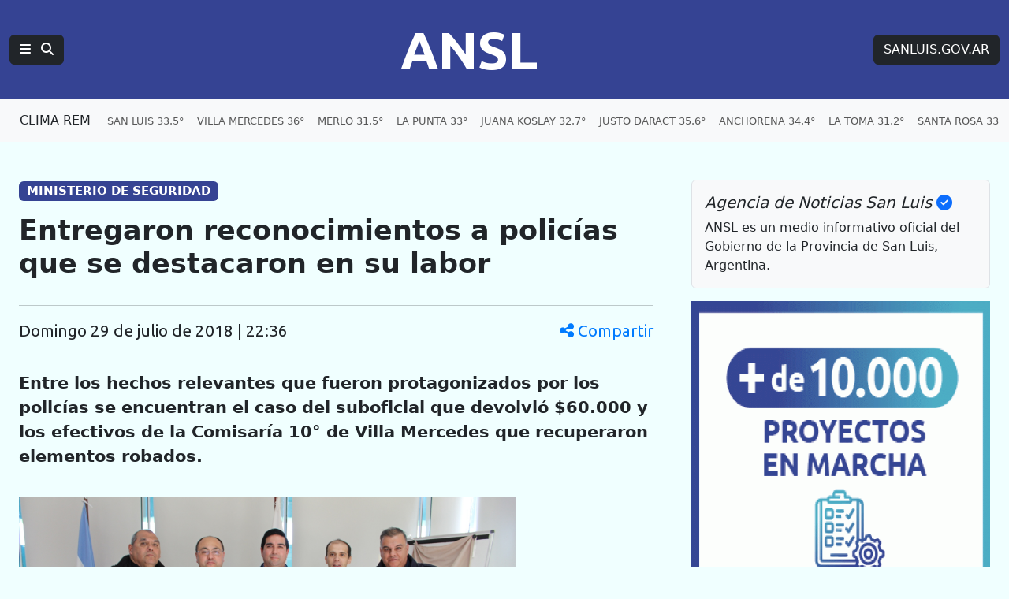

--- FILE ---
content_type: text/html; charset=UTF-8
request_url: https://agenciasanluis.com/2018/07/29/468535-entregaron-reconocimientos-a-policias-que-se-destacaron-en-su-labor/
body_size: 15599
content:
<!DOCTYPE html>
<html lang="es">

<head>
    <meta charset="utf-8">
    <meta name="viewport" content="width=device-width, initial-scale=1">
    <title>ANSL  &raquo; Entregaron reconocimientos a policías que se destacaron en su labor</title>
    <link rel="shortcut icon" href="https://agenciasanluis.com/_bucket/_img/favicon/favicon.ico?v1">
    <meta name="theme-color" content="#354393">
    <link rel="icon" type="image/png" sizes="32x32" href="https://agenciasanluis.com/_bucket/_img/favicon/favicon-32x32.png?v1">
    <link rel="icon" type="image/png" sizes="16x16" href="https://agenciasanluis.com/_bucket/_img/favicon/favicon-16x16.png?v1">
    <link rel="apple-touch-icon" sizes="180x180" href="https://agenciasanluis.com/_bucket/_img/favicon/apple-touch-icon.png?v1">
    <link rel="manifest" href="https://agenciasanluis.com/manifest.json?v1">

    
    <meta name="description" content="Entre los hechos relevantes que fueron protagonizados por los policías se encuentran el caso del suboficial que devolvió $60.000 y los efectivos de la comisaria 10° de Villa Mercedes que recuperaron elementos robados.

">
    <meta property="og:description" content="Entre los hechos relevantes que fueron protagonizados por los policías se encuentran el caso del suboficial que devolvió $60.000 y los efectivos de la comisaria 10° de Villa Mercedes que recuperaron elementos robados.

">
    <meta property="og:title" content="  Entregaron reconocimientos a policías que se destacaron en su labor">
    <meta property="og:type" content="article">
    <meta property="og:url" content="https://agenciasanluis.com/2018/07/29/468535-entregaron-reconocimientos-a-policias-que-se-destacaron-en-su-labor/">
    <meta property="og:site_name" content="ANSL">
    <meta property="og:image:width" content="750">
    <meta property="og:image:height" content="420">
    <meta property="og:image" content="https://agenciasanluis.com/wp-content/uploads/2018/07/IMG_4269-750x420.jpg">



    <link href="https://cdn.jsdelivr.net/npm/bootstrap@5.3.3/dist/css/bootstrap.min.css" rel="stylesheet">
    <link href="https://cdnjs.cloudflare.com/ajax/libs/font-awesome/6.5.1/css/all.min.css" rel="stylesheet">
    <link href="https://fonts.googleapis.com/css2?family=Ubuntu:wght@400;700&display=swap" rel="stylesheet">
    <script src="https://cdn.jsdelivr.net/npm/bootstrap@5.3.3/dist/js/bootstrap.bundle.min.js"></script>
    <!-- Google tag (gtag.js) -->
    <script async src="https://www.googletagmanager.com/gtag/js?id=G-LM9E3VG8YY"></script>
    <script>
        window.dataLayer = window.dataLayer || [];

        function gtag() {
            dataLayer.push(arguments);
        }
        gtag('js', new Date());

        gtag('config', 'G-LM9E3VG8YY');
    </script>
    <style>
        body {
            padding-top: 0;
        }

        /* Estilo para dispositivos móviles */
        @media (max-width: 767.98px) {
            body {
                background-color: azure;
                /*font-family: 'Ubuntu', sans-serif;*/
            }

            .principal-ansl {
                padding-left: 0;
                padding-right: 0;
            }

            .principal-ansl p a {
                display: inline-block;
                max-width: 100%;
                overflow: hidden;
                text-overflow: ellipsis;
                white-space: nowrap;
            }

            .h1,
            .h2,
            .h3,
            .h4,
            .h5,
            .h6,
            .caja-etiqueta,
            p,
            h1,
            h2,
            h3,
            h4,
            h5,
            h6 {
                padding-left: 15px;
                padding-right: 15px;
            }



            .card-title {
                font-size: 2rem;
                /* Tamaño similar a h2 */
            }

            .caption {
                margin-left: 15px;
            }
        }

        /* Estilo para dispositivos de escritorio */
        @media (min-width: 768px) {
            body {
                background-color: azure;
            }
        }

        footer {
            background-color: #000;
        }

        .enlaceNegro {
            color: #ccc;
            text-decoration: none;
        }

        .enlaceNegro:hover {
            color: #00FFFF;
            text-decoration: underline;
        }


        .logoANSL {
            font-family: 'Ubuntu', sans-serif;
            font-size: 4.2rem;
            font-weight: 700;
            margin-right: 0;
        }

        .logoANSL:hover,
        .btREM:hover {
            color: #4AACC4 !important;
        }

        .logoANSL:active,
        .btREM:active {
            background-color: #4AACC4 !important;
            border-color: #4AACC4 !important;
            color: #fff !important;
        }

        .principal .nav-item {
            padding-right: 6px;
        }

        .principal .nav-link:hover {
            color: #00FFFF !important;
            text-decoration: underline;
        }

        .navbar-nav {
            display: flex;
            flex-wrap: nowrap;
            overflow: hidden;
        }

        .nav-item {
            white-space: nowrap;
        }

        .clima .nav-link:hover {
            color: blue !important;
            text-decoration: underline;
        }

        .climaSolo {
            padding-left: 12px;
        }

        .climaSolo span {
            font-size: 0.9rem;
            padding-right: 14px;
        }

        a.linkAzul {
            color: blue;
        }

        a.linkAzul:hover {
            color: azure;
        }

        .bg-azul {
            background-color: #354393;
            font-size: 1.2rem;
        }

        .bg-gris {
            font-size: 0.8rem;
        }

        .bg-azulGrande {
            background-color: #354393;
            color: white;
            font-size: 1.2rem;
            padding: 0.5em 0.5em;
        }

        .bg-azulOscuro {
            background-color: #11183f;
            font-size: 1rem;
            text-align: center;
        }


        .card .badge-transparente {
            max-width: 90%;
            white-space: nowrap;
            overflow: hidden;
            text-overflow: ellipsis;
            text-shadow: 0 2px 2px rgb(0, 0, 0, 0.5);
            background-color: rgba(0, 0, 0, 0.5);
        }

        .card-body .stretched-link .card-title {
            color: #000;
            font-weight: 700;
        }

        .card-body .stretched-link:hover .card-title {
            color: blue;
        }

        .destacado_img {
            background: repeating-linear-gradient(45deg,
                    rgba(255, 255, 255, 0.1),
                    rgba(255, 255, 255, 0.1) 4px,
                    rgba(100, 100, 100, 0.1) 6px);
            background-color: #e5e5e5;
        }

        .b3,
        .b4,
        .b4,
        .b5,
        .b6,
        .b7,
        .b8,
        .b9,
        .b10 {
            background: repeating-linear-gradient(45deg, rgba(255, 255, 255, 0.1), rgba(255, 255, 255, 0.1), rgba(255, 255, 255, 0.1), rgba(255, 255, 255, 0.1) 4px, rgba(0, 0, 0, 0.15) 6px);
            background-color: #4AACC4;
            padding: 20px 0;
        }

        .tituloBloque span {
            color: #002065;
            text-shadow: 0 0 5px #4AACC4, 0 0 10px #4AACC4, 0 0 15px #4AACC4, 0 0 20px #4AACC4, 0 0 25px #4AACC4;
        }

        /* Fondo con gradiente lineal con múltiples colores */
        .franjaONG {
            background: linear-gradient(45deg, #4AACC4, #354393);
        }

        .franjaONG .titulo span {
            color: #fff;
            text-shadow: 0 0 5px #4081AF, 0 0 10px #4081AF, 0 0 15px #4081AF, 0 0 20px #4081AF, 0 0 25px #4081AF;
        }

        .card:hover img {
            opacity: 0.8;
        }

        .enlacePromo:hover img {
            opacity: 0.8;
        }

        .tabHome {
            background-image: url('https://agenciasanluis.com/_bucket/_img/fondoTab.png');
            background-repeat: repeat-x;
            background-position: bottom;
        }

        .nav-tabs .nav-item.show .nav-link,
        .nav-tabs .nav-link.active {
            color: #000;
            background-color: azure;
            border-bottom-color: azure;
        }


        @media (max-width: 1366px) {
            .container-ansl {
                width: 100% !important;
                max-width: 100% !important;
                padding-right: var(--bs-gutter-x, 1.5rem) !important;
                padding-left: var(--bs-gutter-x, 1.5rem) !important;
                margin-right: auto;
                margin-left: auto;
            }
        }

        /* Aplica estilos cuando la navbar está colapsada */
        @media (max-width: 1199.98px) {
            .navbar-collapse.collapse.show .menuANSL .tema::before {
                content: '» ';
            }

            .navbar-collapse.collapse.show .btSanLuis {
                margin: 16px 0;
            }


            .navbar-collapse.collapse.show .menuANSL .nav-link {
                padding-left: 16px;
            }
        }


        .bd-placeholder-img {
            font-size: 1.125rem;
            text-anchor: middle;
            -webkit-user-select: none;
            -moz-user-select: none;
            user-select: none;
        }

        @media (min-width: 768px) {
            .bd-placeholder-img-lg {
                font-size: 3.5rem;
            }
        }

        article.blog-post {
            font-size: 1.3em;
        }

        article.blog-post h1 {
            font-size: 1.7em;
            font-weight: 900;
        }

        article.blog-post .volanta-azul {
            margin-bottom: 0;
        }

        article.blog-post .volanta-azul .badge {
            background-color: #354393;
            color: #fff;
        }

        article.blog-post p {
            margin-bottom: 1.7em;
        }

        article.blog-post table {
            margin-bottom: 1.7em;
        }

        article.blog-post blockquote {
            position: relative;
            padding: 1.5rem 2rem;
            margin: 1.5rem 0;
            margin-left: 30px;
            margin-right: 15px;
            font-size: 1.25rem;
            color: #555;
            background: #f9f9f9;
            border-left: 10px solid #354393;
        }

        article.blog-post blockquote::before {
            content: "\f10d";
            font-family: "Font Awesome 6 Free";
            font-weight: 900;
            position: absolute;
            left: 0;
            top: 0;
            transform: translate(-50%, -50%);
            font-size: 4rem;
            color: #4AACC4;
            opacity: 0.5;
        }

        article.blog-post blockquote p {
            margin: 0;
            padding-left: 20px;
            text-align: center;
            font-size: 1.5rem;
            font-weight: 700;
            color: #333;
        }

        article.blog-post img {
            height: auto;
            max-width: 100%;
        }

        article.blog-post iframe {
            max-width: 100%;
        }

        article.blog-post .wp-caption {

            height: auto;
            max-width: 100%;
        }



        .bg-amarillo .nav-item {
            white-space: normal;
        }

        .bg-amarillo {
            background-color: #FFFFF8;
        }

        .bg-amarillo li {
            cursor: pointer;
        }

        .badge-vivo {
            display: inline-flex;
            align-items: center;
            padding: 0.25rem 0.5rem;
            font-size: 0.875rem;
            font-weight: 700;
            text-transform: uppercase;
            border-radius: 1rem;
        }

        .badge-bordo {
            background-color: #800020;
            color: #fff;
        }

        .badge-celeste {
            background-color: #4AACC4;
            color: #fff;
        }

        .pulse-animation {
            display: flex;
            align-items: center;
            margin-right: 0.25rem;
        }

        .pulse {
            width: 0.75rem;
            height: 0.75rem;
            background-color: #fff;
            border-radius: 50%;
            animation: pulse-shadow 1s linear infinite;
        }

        @keyframes pulse-shadow {
            0% {
                box-shadow: 0 0 0 0 rgba(255, 255, 255, 0.7);
            }

            70% {
                box-shadow: 0 0 0 6px rgba(255, 255, 255, 0);
            }

            100% {
                box-shadow: 0 0 0 0 rgba(255, 255, 255, 0);
            }
        }

        /* offcanvas*/
        .offcanvas .volanta {
            background-color: #D6D8E2;
            color: #354393;
            text-transform: uppercase;
            font-size: small;
        }

        .offcanvas-body .list-group-item a {
            text-decoration: none;
        }

        .offcanvas-body.noticias .list-group-item a {
            color: #000;
        }

        .offcanvas-body .list-group-item a:hover {
            color: blue;
        }

        .offcanvas-body .list-group-item a.btn {
            color: #fff;
        }

        .offcanvas-body .list-group-item a.btn:hover {
            color: #D6D8E2;
        }

        /***************** POST *****************/
        .blog-post-meta {
            display: flex;
            justify-content: space-between;
            align-items: center;
            font-family: 'Ubuntu', sans-serif;
        }

        .share-icon {
            cursor: pointer;
            color: #007bff;
        }

        .share-icon:hover {
            color: #0056b3;
        }

        .mobile-date {
            display: none;
        }

        .modal-header {
            background-color: #354393;
            color: #fff;
        }


        .modal-body {
            background-color: azure;
        }

        @media (max-width: 576px) {
            .blog-post-meta {
                flex-direction: column;
                align-items: flex-start;
            }

            .share-icon {
                margin-top: 10px;
            }

            .desktop-date {
                display: none;
            }

            .mobile-date {
                display: flex;
                align-items: center;
            }

            .mobile-date i {
                margin-right: 5px;
            }

            .modal-body {
                display: flex;
                flex-direction: column;
                align-items: center;

            }
        }

        @media (min-width: 577px) {
            .modal-body {
                display: flex;
                flex-direction: row;
                justify-content: center;
            }
        }

        .modal-body .btn {
            width: 80px;
            height: 80px;
            display: flex;
            align-items: center;
            justify-content: center;
            font-size: 3rem;
            border: none;
            margin: 30px;
            color: white;
        }

        .modal-body .btn-whatsapp {
            background-color: #25d366;
        }

        .modal-body .btn-facebook {
            background-color: #3b5998;
        }

        .modal-body .btn-twitter {
            background-color: #1da1f2;
        }

        .modal-body .btn-instagram {
            background-color: #D300C5;
        }


        .modal-body .btn:hover {
            opacity: 0.8;
        }

        /* FOTO */
        .image-container {
            position: relative;
            display: block;
            width: 100%;
            max-width: 100%;
            /* Asegura que el contenedor no exceda el ancho del contenedor padre */
        }

        .image-container img {
            width: 100%;
            height: auto;
            /* Mantiene la proporción de la imagen */
        }

        .badge-overlay {
            position: absolute;
            bottom: 10px;
            right: 10px;
            background-color: rgba(0, 0, 0, 0.5);
            color: white;
            font-size: 10px;
            padding: 3px 5px;
            border-radius: 3px;
        }

        .caption {
            margin-top: 10px;
            font-size: 16px;
            color: #333;
            margin-bottom: 1.7em;
            border-left: solid 1px #ccc;
            padding-left: 15px;
            padding-right: 15px;
        }

        /* POST */
        .etiqueta {
            display: inline-block;
            max-width: 30ch;
            white-space: nowrap;
            overflow: hidden;
            text-overflow: ellipsis;
            vertical-align: bottom;
        }

        /* VIDEO */
        .youtubeANSL {
            position: relative;
            width: 100%;
            height: 0;
            padding-bottom: 56.25%;
            /* 16:9 ratio */
        }

        .youtubeANSL iframe {
            position: absolute;
            top: 0;
            left: 0;
            width: 100%;
            height: 100%;
        }

        /* Estilos personalizados para la página 404 */
        .page-404 {
            margin-top: 50px;
        }

        .page-404 h1 {
            font-size: 10rem;
            color: #dc3545;
        }

        .page-404 p {
            font-size: 1.5rem;
            margin-bottom: 30px;
        }

        .navigation .nav-links {
            display: flex;
            justify-content: space-between;
        }

        .navigation .btn {
            display: inline-block;
            padding: 0.5rem 1rem;
            font-size: 1rem;
            border-radius: 0.25rem;
        }


        .capitalize-first-letter::first-letter {
            text-transform: capitalize;
        }

        .navigation {
            border-top: 1px solid #ccc;
            padding: 20px 0;
        }

        .navigation .nav-previous {
            padding-right: 10px;
        }

        .navigation .nav-next {
            padding-left: 10px;
        }

        .navigation .nav-links a {
            display: inline-block;
            padding: 10px 20px;
            font-size: 1.25rem;
            color: #fff;
            background-color: #0d6efd;
            border: 1px solid #0d6efd;
            border-radius: 0.25rem;
            text-decoration: none;
            margin-top: 15px;
            margin-bottom: 15px;
        }

        .navigation .nav-links a:hover {
            background-color: #0b5ed7;
            border-color: #0b5ed7;
        }
    </style>
</head>

<body>    <nav class="navbar navbar-expand-xl bg-azul navbar-dark principal" aria-label="Navegación principal">
        <div class="container-fluid d-flex justify-content-between">
            <!-- Logotipo ANSL, alineado a la izquierda en móviles, centrado en escritorio -->
            <div class="d-flex align-items-center order-1 order-md-2 flex-grow-1 justify-content-start justify-content-md-center">
                <a href="https://agenciasanluis.com/" class="navbar-brand logoANSL" aria-label="Página principal de la Agencia de Noticias San Luis">ANSL</a>
            </div>

            <!-- Botón de menú y búsqueda, visible en todos los tamaños -->
            <div class="d-flex align-items-center order-2 order-md-1">
                <button class="btn btn-right btn-dark" type="button" data-bs-toggle="offcanvas" data-bs-target="#menuPrincipal" aria-label="Principal">
                    <i class="fas fa-bars"></i>
                    <i class="fas fa-search ms-2"></i>
                </button>
            </div>

            <!-- Enlace a SANLUIS.GOV.AR, visible solo en escritorio -->
            <div class="d-none d-md-block order-3">
                <a href="https://sanluis.gov.ar/" class="btn btn-dark btSanLuis btn-right" aria-label="Sitio web de SANLUIS.GOV.AR">SANLUIS.GOV.AR</a>
            </div>
        </div>
    </nav>

    <nav class="navbar navbar-expand-xl bg-light bg-gris clima">
<div class="container-fluid clima" role="navigation" aria-label="Enlaces de clima por localidades">
    <a href="https://clima.sanluis.gob.ar/" target="_blank" class="btn nav-item btREM d-none d-xl-flex" aria-label="Clima REM en San Luis" title="Datos actualizados: 23/01/2026 13:10">CLIMA REM</a>

    <ul class="navbar-nav d-flex d-xl-none" role="menu" aria-label="Menú de localidades">
        <li class="nav-item" role="none"><a class="nav-link climaSolo" href="#" data-bs-toggle="offcanvas" data-bs-target="#menuClima" aria-label="Clima en San Luis"><span>SAN LUIS 33.5°</span><span>V. MERCEDES 36°</span><span>MERLO 31.5°</span><span>NASCHEL 31.7°</span></a></li>
    </ul>
    <ul class="navbar-nav d-none d-xl-flex" role="menu" aria-label="Menú de localidades">
        <li class="nav-item" role="none"><a class="nav-link" href="https://clima.sanluis.gob.ar/Estacion.aspx?estacion=58" target="_blank" role="menuitem" aria-label="Clima en San Luis, 33.5 grados">SAN LUIS 33.5°</a></li>
        <li class="nav-item" role="none"><a class="nav-link" href="https://clima.sanluis.gob.ar/Estacion.aspx?estacion=42" target="_blank" role="menuitem" aria-label="Clima en Villa Mercedes, 36 grados">VILLA MERCEDES 36°</a></li>
        <li class="nav-item" role="none"><a class="nav-link" href="https://clima.sanluis.gob.ar/Estacion.aspx?estacion=27" target="_blank" role="menuitem" aria-label="Clima en Merlo, 31.5 grados">MERLO 31.5°</a></li>
        <li class="nav-item" role="none"><a class="nav-link" href="https://clima.sanluis.gob.ar/Estacion.aspx?estacion=20" target="_blank" role="menuitem" aria-label="Clima en La Punta, 33 grados">LA PUNTA 33°</a></li>
        <li class="nav-item" role="none"><a class="nav-link" href="https://clima.sanluis.gob.ar/Estacion.aspx?estacion=56" target="_blank" role="menuitem" aria-label="Clima en Juana Koslay, 32.7 grados">JUANA KOSLAY 32.7°</a></li>
        <li class="nav-item" role="none"><a class="nav-link" href="https://clima.sanluis.gob.ar/Estacion.aspx?estacion=13" target="_blank" role="menuitem" aria-label="Clima en Justo Daract, 35.6 grados">JUSTO DARACT 35.6°</a></li>
        <li class="nav-item" role="none"><a class="nav-link" href="https://clima.sanluis.gob.ar/Estacion.aspx?estacion=82" target="_blank" role="menuitem" aria-label="Clima en Anchorena, 34.4 grados">ANCHORENA 34.4°</a></li>
        <li class="nav-item" role="none"><a class="nav-link" href="https://clima.sanluis.gob.ar/Estacion.aspx?estacion=21" target="_blank" role="menuitem" aria-label="Clima en La Toma, 31.2 grados">LA TOMA 31.2°</a></li>
        <li class="nav-item" role="none"><a class="nav-link" href="https://clima.sanluis.gob.ar/Estacion.aspx?estacion=35" target="_blank" role="menuitem" aria-label="Clima en Santa Rosa, 33.5 grados">SANTA ROSA 33.5°</a></li>
        <li class="nav-item" role="none"><a class="nav-link" href="https://clima.sanluis.gob.ar/Estacion.aspx?estacion=37" target="_blank" role="menuitem" aria-label="Clima en Tilisarao, 33.6 grados">TILISARAO 33.6°</a></li>
        <li class="nav-item" role="none"><a class="nav-link" href="https://clima.sanluis.gob.ar/Estacion.aspx?estacion=8" target="_blank" role="menuitem" aria-label="Clima en Concarán, 32.8 grados">CONCARAN 32.8°</a></li>
        <li class="nav-item" role="none"><a class="nav-link" href="https://clima.sanluis.gob.ar/Estacion.aspx?estacion=32" target="_blank" role="menuitem" aria-label="Clima en San Francisco, 30.9 grados">SAN FRANCISCO 30.9°</a></li>
        <li class="nav-item" role="none"><a class="nav-link" href="https://clima.sanluis.gob.ar/Estacion.aspx?estacion=28" target="_blank" role="menuitem" aria-label="Clima en Naschel, 31.7 grados">NASCHEL 31.7°</a></li>
        <li class="nav-item" role="none"><a class="nav-link" href="https://clima.sanluis.gob.ar/Estacion.aspx?estacion=7" target="_blank" role="menuitem" aria-label="Clima en Buena Esperanza, 35.4 grados">BUENA ESPERANZA 35.4°</a></li>
        <li class="nav-item" role="none"><a class="nav-link" href="https://clima.sanluis.gob.ar/Estacion.aspx?estacion=7" target="_blank" role="menuitem" aria-label="Clima en El Trapiche, 29.9 grados">EL TRAPICHE 29.9°</a></li>
        <li class="nav-item" role="none"><a class="nav-link" href="https://clima.sanluis.gob.ar/Estacion.aspx?estacion=7" target="_blank" role="menuitem" aria-label="Clima en La Carolina, 0 grados">LA CAROLINA 0°</a></li>
    </ul>
</div></nav>

    <main class="container container-ansl pt-5">
    <div class="row g-5">
        <div class="col-12 col-xl-8 principal-ansl">
                                <article class="blog-post">
                        <h5 class="volanta-azul"><span class="badge">MINISTERIO DE SEGURIDAD</span></h5>
                        <h1 class="py-3">Entregaron reconocimientos a policías que se destacaron en su labor</h1>
                        <hr>
                        <p class="blog-post-meta">
                            <span class="mobile-date"><i class="fas fa-clock"></i> 29 de julio de 2018 | 22:36</span>
                            <span class="desktop-date capitalize-first-letter">domingo 29 de julio de 2018 | 22:36</span>
                            <span class="share-icon" data-bs-toggle="modal" data-bs-target="#shareModal">
                                <i class="fas fa-share-alt"></i> Compartir
                            </span>
                        </p>
                        <!-- Modal -->
                        <div class="modal fade" id="shareModal" tabindex="-1" aria-labelledby="shareModalLabel" aria-hidden="true">
                            <div class="modal-dialog modal-dialog-centered">
                                <div class="modal-content">
                                    <div class="modal-header">
                                        <h5 class="modal-title" id="shareModalLabel">Compartir</h5>
                                        <button type="button" class="btn-close btn-close-white" data-bs-dismiss="modal" aria-label="Cerrar"></button>
                                    </div>
                                    <div class="modal-body text-center py-5">
                                        <a href="https://wa.me/?text=Entregaron+reconocimientos+a+polic%C3%ADas+que+se+destacaron+en+su+labor%20https%3A%2F%2Fagenciasanluis.com%2F2018%2F07%2F29%2F468535-entregaron-reconocimientos-a-policias-que-se-destacaron-en-su-labor%2F" class="btn btn-whatsapp" target="_blank">
                                            <i class="fab fa-whatsapp"></i>
                                        </a>
                                        <a href="https://www.facebook.com/sharer/sharer.php?u=https%3A%2F%2Fagenciasanluis.com%2F2018%2F07%2F29%2F468535-entregaron-reconocimientos-a-policias-que-se-destacaron-en-su-labor%2F&quote=Entregaron+reconocimientos+a+polic%C3%ADas+que+se+destacaron+en+su+labor" class="btn btn-facebook" target="_blank">
                                            <i class="fab fa-facebook-f"></i>
                                        </a>
                                        <a href="https://twitter.com/intent/tweet?text=Entregaron+reconocimientos+a+polic%C3%ADas+que+se+destacaron+en+su+labor&url=https%3A%2F%2Fagenciasanluis.com%2F2018%2F07%2F29%2F468535-entregaron-reconocimientos-a-policias-que-se-destacaron-en-su-labor%2F" class="btn btn-twitter" target="_blank">
                                            <span>X</span>
                                        </a>
                                    </div>
                                </div>
                            </div>
                        </div>

                        <div class="contenido-post">
                            <p><strong>Entre los hechos relevantes que fueron protagonizados por los policías se encuentran el caso del suboficial que devolvió $60.000 y los efectivos de la Comisaría 10° de Villa Mercedes que recuperaron elementos robados.</strong></p>
<p><img decoding="async" class="aligncenter size-large wp-image-468537 img-fluid" src="https://agenciasanluis.com/wp-content/uploads/2018/07/IMG_4269-630x408.jpg" alt="" width="630" height="408" / loading="lazy" srcset="https://agenciasanluis.com/wp-content/uploads/2018/07/IMG_4269-630x408.jpg 630w, https://agenciasanluis.com/wp-content/uploads/2018/07/IMG_4269-300x194.jpg 300w, https://agenciasanluis.com/wp-content/uploads/2018/07/IMG_4269-768x497.jpg 768w, https://agenciasanluis.com/wp-content/uploads/2018/07/IMG_4269.jpg 1814w" sizes="auto, (max-width: 630px) 100vw, 630px" /></p>

<p>Desde la idea de que “el policía es sinónimo de verdadera vocación de servicio” se desprende que su función es servir en el concepto fundamental de la seguridad. En este marco, el ministro de Seguridad de la Provincia, Diego González, y el jefe la Policía de San Luis, comisario general Fabricio Portela, reconocieron la vocación, el trabajo, la prevención y el deber cumplido como actos de heroicidad, gestos que día tras día se multiplican por miles en la fuerza policial puntana.</p>
<p><strong>Amor y vocación </strong></p>
<p>Cuando Ismael Guiñazú de 58 años aguardaba en la terminal de ómnibus de Villa Mercedes el colectivo que lo llevaría a Concarán, olvidó en la plataforma un bolso con casi $60.000. Pasada media hora al percatarse del descuido regresó con pocas esperanzas de recuperarlo, pero sus pertenencias ya habían sido encontradas por el policía de turno, el suboficial principal Hugo Olguín, quien había resguardado el bolso para devolverlo a quien acreditara ser su propietario. El episodio ocurrió el lunes 16 de julio a las 9:30. Entre otros efectos personales se encontró la suma de $21.000, discriminados en billetes de $100, $200 y $500, además de U$S 1.300.</p>
<p>Guiñazú, después de acreditar ser el dueño de lo encontrado, comentó que volvía de La Plata de sepultar a su hija. Más tarde expresó su satisfacción por la muestra de seriedad y honestidad con la que terminó la anécdota, agradeció y felicitó al suboficial principal Olguín, y se dirigió a la Comisaría 24°, adonde éste se encuentra afectado, para destacar ante su jefe inmediato la noble actitud del uniformado.</p>
<p>Olguín, nativo de la localidad de Fraga, vive con su madre de 81 años y destaca que lo más importante en su vida es poder vivir su vocación y compartir momentos con sus 8 hijos, sus 6 nietos y su madre, en su pueblo que tanto ama, sus vecinos y amigos, “pudiendo dormir tranquilo en mi casa con humildad, bajo un techo de chapa, pero con mucho amor por mi trabajo”, señaló.</p>
<div class="custom-gallery"><div class="foto-ansl alignnone"><div class="image-container"><img decoding="async" width="630" height="445" src="https://agenciasanluis.com/wp-content/uploads/2018/07/IMG_4256-630x445.jpg" class="custom-gallery-img img-fluid" alt="" srcset="https://agenciasanluis.com/wp-content/uploads/2018/07/IMG_4256-630x445.jpg 630w, https://agenciasanluis.com/wp-content/uploads/2018/07/IMG_4256-300x212.jpg 300w, https://agenciasanluis.com/wp-content/uploads/2018/07/IMG_4256-768x542.jpg 768w, https://agenciasanluis.com/wp-content/uploads/2018/07/IMG_4256.jpg 1406w" sizes="auto, (max-width: 576px) 100vw, (max-width: 768px) 50vw, (max-width: 1200px) 33.3vw" loading="lazy" /><div class="badge-overlay text-uppercase"></div></div><div class="caption"></div></div><div class="foto-ansl alignnone"><div class="image-container"><img decoding="async" width="630" height="377" src="https://agenciasanluis.com/wp-content/uploads/2018/07/IMG_4211-630x377.jpg" class="custom-gallery-img img-fluid" alt="" srcset="https://agenciasanluis.com/wp-content/uploads/2018/07/IMG_4211-630x377.jpg 630w, https://agenciasanluis.com/wp-content/uploads/2018/07/IMG_4211-300x179.jpg 300w, https://agenciasanluis.com/wp-content/uploads/2018/07/IMG_4211-768x459.jpg 768w, https://agenciasanluis.com/wp-content/uploads/2018/07/IMG_4211.jpg 1555w" sizes="auto, (max-width: 576px) 100vw, (max-width: 768px) 50vw, (max-width: 1200px) 33.3vw" loading="lazy" /><div class="badge-overlay text-uppercase"></div></div><div class="caption"></div></div><div class="foto-ansl alignnone"><div class="image-container"><img decoding="async" width="630" height="342" src="https://agenciasanluis.com/wp-content/uploads/2018/07/IMG_4231-630x342.jpg" class="custom-gallery-img img-fluid" alt="" srcset="https://agenciasanluis.com/wp-content/uploads/2018/07/IMG_4231-630x342.jpg 630w, https://agenciasanluis.com/wp-content/uploads/2018/07/IMG_4231-300x163.jpg 300w, https://agenciasanluis.com/wp-content/uploads/2018/07/IMG_4231-768x417.jpg 768w, https://agenciasanluis.com/wp-content/uploads/2018/07/IMG_4231.jpg 1814w" sizes="auto, (max-width: 576px) 100vw, (max-width: 768px) 50vw, (max-width: 1200px) 33.3vw" loading="lazy" /><div class="badge-overlay text-uppercase"></div></div><div class="caption"></div></div><div class="foto-ansl alignnone"><div class="image-container"><img decoding="async" width="630" height="351" src="https://agenciasanluis.com/wp-content/uploads/2018/07/IMG_4235-630x351.jpg" class="custom-gallery-img img-fluid" alt="" srcset="https://agenciasanluis.com/wp-content/uploads/2018/07/IMG_4235-630x351.jpg 630w, https://agenciasanluis.com/wp-content/uploads/2018/07/IMG_4235-300x167.jpg 300w, https://agenciasanluis.com/wp-content/uploads/2018/07/IMG_4235-768x428.jpg 768w, https://agenciasanluis.com/wp-content/uploads/2018/07/IMG_4235.jpg 1376w" sizes="auto, (max-width: 576px) 100vw, (max-width: 768px) 50vw, (max-width: 1200px) 33.3vw" loading="lazy" /><div class="badge-overlay text-uppercase"></div></div><div class="caption"></div></div></div>
<p><strong>La satisfacción del deber cumplido</strong></p>
<p>El 11 de julio, el fotógrafo Héctor Portela de Villa Mercedes fue asaltado en una plaza, le sustrajeron una mochila y entre sus pertenencias estaba su cámara con la que trabaja.</p>
<p>El subcomisario Martín Estrada, a cargo de la Comisaría 10° de Villa Mercedes, y el oficial principal Hernán Ariel Godoy forman parte del equipo que recuperó estos elementos robados. Estrada destacó el trabajo de todo el personal en todos los casos de la comisaría a su cargo y explicó que poder llegar a una resolución favorable es “una satisfacción mas allá de lo profesional, aun sin saber quién es la persona afectada. Se dio que Portela es reconocido por ser muy solidario con la gente, los niños en especial, siempre organizando actividades en beneficio de ellos, por eso desde que comenzó la investigación fue una gran satisfacción ir avanzando hacia un buen fin. Él podrá seguir trabajando con su cámara”, dijo.</p>
<p>Y agregó: “Es inexplicable describir la reacción del fotógrafo al encontrarse con la cámara que es su elemento de trabajo, tanto como grande es nuestra satisfacción por haber cumplido con nuestro trabajo y colaborar para que se haga justicia. Es algo que nos llena de alegría y nos llena el alma poder contrarrestar el delito en todas sus formas”.</p>
<p>El subcomisario señaló: “Sin mi equipo no sería posible nada de lo logrado, se necesita un grupo de trabajo comprometido para poder resolver cada caso, ojalá se nos dieran positivamente todos”.</p>
<p>Estrada vive con su esposa y tres de sus cuatro hijos. “Mi esposa es incondicional, ella y mis hijos están orgullosos de mí. Tengo una hija grande que vive sola, fue duro que se fuera de casa, también tengo dos varones, uno de 19, uno 15 y la nena de 4”, contó.</p>
<p>La familia de Godoy está conformada por su esposa y tres hijos. Habló de los temores como padre ante los flagelos que afectan actualmente a la sociedad. “Los miedos siempre están presentes más en nuestros hijos adolescentes, sabemos lo que pasa en la calle hay que hablar mucho con los hijos, que sepan que pueden contar con nosotros: nos pasa que en muchos momentos importantes de la familia no podemos estar porque tenemos que cumplir con nuestro deber pero ellos lo saben, comprenden y nos acompañan y contienen ya no tenemos horario”, señaló.</p>
<p>En cuanto a su trabajo expresó: “Es muy gratificante esclarecer un hecho o recuperar elementos robados, trabajamos duro varias horas extra, en el caso del fotógrafo no se dio en un primer momento, primero recuperamos el teléfono que había sido comercializado y luego se dio recuperar la cámara, nos pone muy feliz la emoción de las personas cuando recuperan sus cosas nos alienta a seguir y ponerle ganas. Cuando no nos sale resolver un hecho nos ponemos mal, siempre ponemos lo mejor, conteniendo al damnificado y seguimos trabajando&#8221;.</p>
<p>Godoy se refirió a los valores de los policías y destacó que “el respeto y ser solidario con la gente es fundamental y, en cuanto a los que delinquen, debemos ser neutros, es la justicia quien decide, somos auxiliares de la justicia”. Finalmente señaló: “Ingresé a la fuerza por vocación, estoy muy orgulloso de ser lo que soy y haber llegado a donde estoy”.</p>

<p>Nota y fotos: Prensa Ministerio de Seguridad.</p>
                        </div>
                        <hr>
                    </article>

                


            <!-- Código para mostrar categorías y etiquetas -->
            <nav class="caja-etiqueta py-3">

                <h4 class="mb-3 p-0">Temas en esta nota:</h4>
                <a class="btn btn-outline-primary rounded-pill etiqueta mb-3" href="https://agenciasanluis.com/categoria/ministerio/">Ministerios</a> <a class="btn btn-outline-primary rounded-pill etiqueta mb-3" href="https://agenciasanluis.com/tag/reconocimiento/">Reconocimiento</a>             </nav>


        </div>

        <div class="col-12 col-xl-4 d-none d-xl-block">
            <div class="position-sticky" style="top: 2rem;">
                <div class="p-3 mb-3 bg-body-tertiary rounded border border-mute">
                    <h5 class="fst-italic">Agencia de Noticias San Luis <i class="fas fa-check-circle text-primary"></i></h5>
                    <p class="mb-0">ANSL es un medio informativo oficial del Gobierno de la Provincia de San Luis, Argentina.</p>
                </div>


                <div class="text-center text-mute">
                    <!-- <small>CAMPAÑA DE DIFUSIÓN</small> -->
                    
                    <a href="https://www.instagram.com/reel/DNVrFm7KXg_/?igsh=MXU1dGlzcnduOXB0dw==" class="enlacePromo" target="_blank">
                        <img src="https://agenciasanluis.com/admin/banner/uploads/68ab1a692c62d.gif" class="card-img-top" alt="10.000 Emprendimientos" loading="lazy">
                    </a>
                    <hr>
                </div>




                <div class="text-center text-mute"><small>IMAGEN DESTACADA PARA MEDIOS</small><a href="https://agenciasanluis.com/wp-content/uploads/2018/07/IMG_4269.jpg" target="_blank"><img width="500" height="324" src="https://agenciasanluis.com/wp-content/uploads/2018/07/IMG_4269.jpg" class="attachment-square-agencia size-square-agencia img-fluid" alt="" loading="lazy" decoding="async" srcset="https://agenciasanluis.com/wp-content/uploads/2018/07/IMG_4269.jpg 1814w, https://agenciasanluis.com/wp-content/uploads/2018/07/IMG_4269-300x194.jpg 300w, https://agenciasanluis.com/wp-content/uploads/2018/07/IMG_4269-768x497.jpg 768w, https://agenciasanluis.com/wp-content/uploads/2018/07/IMG_4269-630x408.jpg 630w" sizes="(max-width: 576px) 100vw, (max-width: 768px) 50vw, (max-width: 1200px) 33.3vw" /></a><small>Haz clic para ver en alta calidad</small><hr> </div>




                <div class="p-4">
                    <h4 class="fst-italic">Archivos</h4>
                    <ul class="list-unstyled mb-0">
                        <li><a href="https://agenciasanluis.com/2023/12/">Diciembre 2023</a></li><li><a href="https://agenciasanluis.com/2024/01/">Enero 2024</a></li><li><a href="https://agenciasanluis.com/2024/02/">Febrero 2024</a></li><li><a href="https://agenciasanluis.com/2024/03/">Marzo 2024</a></li><li><a href="https://agenciasanluis.com/2024/04/">Abril 2024</a></li><li><a href="https://agenciasanluis.com/2024/05/">Mayo 2024</a></li><li><a href="https://agenciasanluis.com/2024/06/">Junio 2024</a></li><li><a href="https://agenciasanluis.com/2024/07/">Julio 2024</a></li><li><a href="https://agenciasanluis.com/2024/08/">Agosto 2024</a></li><li><a href="https://agenciasanluis.com/2024/09/">Septiembre 2024</a></li><li><a href="https://agenciasanluis.com/2024/10/">Octubre 2024</a></li><li><a href="https://agenciasanluis.com/2024/11/">Noviembre 2024</a></li><li><a href="https://agenciasanluis.com/2024/12/">Diciembre 2024</a></li><li><a href="https://agenciasanluis.com/2025/01/">Enero 2025</a></li><li><a href="https://agenciasanluis.com/2025/02/">Febrero 2025</a></li><li><a href="https://agenciasanluis.com/2025/03/">Marzo 2025</a></li><li><a href="https://agenciasanluis.com/2025/04/">Abril 2025</a></li><li><a href="https://agenciasanluis.com/2025/05/">Mayo 2025</a></li><li><a href="https://agenciasanluis.com/2025/06/">Junio 2025</a></li><li><a href="https://agenciasanluis.com/2025/07/">Julio 2025</a></li><li><a href="https://agenciasanluis.com/2025/08/">Agosto 2025</a></li><li><a href="https://agenciasanluis.com/2025/09/">Septiembre 2025</a></li><li><a href="https://agenciasanluis.com/2025/10/">Octubre 2025</a></li><li><a href="https://agenciasanluis.com/2025/11/">Noviembre 2025</a></li><li><a href="https://agenciasanluis.com/2025/12/">Diciembre 2025</a></li><li><a href="https://agenciasanluis.com/2026/01/">Enero 2026</a></li>
                    </ul>
                </div>

                <div class="p-4">
                    <h4 class="fst-italic">Enlaces</h4>
                    <ol class="list-unstyled">
                        <li><a href="https://sanluis.gov.ar/" target="_blank">Portal de Gobierno</a></li>
                        <li><a href="https://registrocivilsanluis.sanluis.gob.ar/" target="_blank">Registro Civil</a< /li>
                        <li><a href="https://boletinoficial.sanluis.gov.ar/" target="_blank">Boletín Oficial y Judicial</a></li>
                        <li><a href="https://sanluis.app/escritura/" target="_blank">Escriturá tu casa</a></li>
                        <li><a href="https://sanluismas.com/" target="_blank">San Luis +</a></li>
                        <li><a href="https://dosep.sanluis.gob.ar/" target="_blank">DOSEP</a></li>
                        <li><a href="https://hospitalramoncarrillo.sanluis.gov.ar/" target="_blank">Hospital Ramon Carrillo</a></li>
                        <li><button class="nav-link" data-bs-toggle="offcanvas" data-bs-target="#menuEnlaces" aria-label="Enlaces">Más Enlaces</button></li>
                    </ol>
                </div>
            </div>
        </div>
    </div>

</main>
<div class="b1">
    <div class="container container-ansl pt-4">
        <hr>

        <div class="row pt-3">
            <h4 class="fst-italic">Ultimas Noticias</h4>
            <div class="col-md-4 pb-4"><div class="card h-100 d-flex flex-column post_id1136079">
    <a href="https://agenciasanluis.com/2026/01/23/1136079-el-senor-de-renca-fe-historia-y-milagros-que-convocan-al-turismo-religioso/" class="position-relative">
        <img src="https://agenciasanluis.com/wp-content/uploads/2026/01/MILAGROSO-SENOR-DE-RENCA-5-750x420.jpg" class="card-img-top" alt="El Señor de Renca: fe, historia y milagros que convocan al turismo religioso" loading="lazy">
        <span class="badge badge-transparente position-absolute bottom-0 start-0 m-2 fs-6">CONEXIÓN CON LA FE</span>
    </a>
    <div class="card-body flex-grow-1">
        <a href="https://agenciasanluis.com/2026/01/23/1136079-el-senor-de-renca-fe-historia-y-milagros-que-convocan-al-turismo-religioso/" class="text-decoration-none stretched-link">
            <h4 class="card-title">El Señor de Renca: fe, historia y milagros que convocan al turismo religioso</h4>
            <p class="text-muted">23/01/2026 13:04</p>
        </a>
    </div>
</div></div><div class="col-md-4 pb-4"><div class="card h-100 d-flex flex-column post_id1136060">
    <a href="https://agenciasanluis.com/2026/01/23/1136060-norte-puntano-un-viaje-al-corazon-de-la-historia-la-naturaleza-y-las-tradiciones/" class="position-relative">
        <img src="https://agenciasanluis.com/wp-content/uploads/2026/01/CANDELARIA-3-750x420.jpg" class="card-img-top" alt="Norte puntano: un viaje al corazón de la historia, la naturaleza y las tradiciones" loading="lazy">
        <span class="badge badge-transparente position-absolute bottom-0 start-0 m-2 fs-6">CONEXIÓN SAN LUIS</span>
    </a>
    <div class="card-body flex-grow-1">
        <a href="https://agenciasanluis.com/2026/01/23/1136060-norte-puntano-un-viaje-al-corazon-de-la-historia-la-naturaleza-y-las-tradiciones/" class="text-decoration-none stretched-link">
            <h4 class="card-title">Norte puntano: un viaje al corazón de la historia, la naturaleza y las tradiciones</h4>
            <p class="text-muted">23/01/2026 13:03</p>
        </a>
    </div>
</div></div><div class="col-md-4 pb-4"><div class="card h-100 d-flex flex-column post_id1136072">
    <a href="https://agenciasanluis.com/2026/01/23/1136072-inspeccionan-el-agua-del-dique-lujan-y-el-muro-de-quines/" class="position-relative">
        <img src="https://agenciasanluis.com/wp-content/uploads/2026/01/WhatsApp-Image-2026-01-23-at-9.27.00-AM-750x420.jpeg" class="card-img-top" alt="Inspeccionan el agua del dique Luján y ‘El Muro’ de Quines" loading="lazy">
        <span class="badge badge-transparente position-absolute bottom-0 start-0 m-2 fs-6">SAN LUIS AGUA</span>
    </a>
    <div class="card-body flex-grow-1">
        <a href="https://agenciasanluis.com/2026/01/23/1136072-inspeccionan-el-agua-del-dique-lujan-y-el-muro-de-quines/" class="text-decoration-none stretched-link">
            <h4 class="card-title">Inspeccionan el agua del dique Luján y ‘El Muro’ de Quines</h4>
            <p class="text-muted">23/01/2026 13:01</p>
        </a>
    </div>
</div></div><div class="col-md-4 pb-4"><div class="card h-100 d-flex flex-column post_id1136040">
    <a href="https://agenciasanluis.com/2026/01/23/1136040-tenemos-el-apoyo-total-del-gobierno-y-se-viene-lo-mejor-para-nosotros/" class="position-relative">
        <img src="https://agenciasanluis.com/wp-content/uploads/2026/01/WhatsApp-Image-2026-01-20-at-14.32.41-750x420.jpeg" class="card-img-top" alt="“Tenemos el apoyo total del Gobierno y se viene lo mejor para nosotros”" loading="lazy">
        <span class="badge badge-transparente position-absolute bottom-0 start-0 m-2 fs-6">DESARROLLO HUMANO</span>
    </a>
    <div class="card-body flex-grow-1">
        <a href="https://agenciasanluis.com/2026/01/23/1136040-tenemos-el-apoyo-total-del-gobierno-y-se-viene-lo-mejor-para-nosotros/" class="text-decoration-none stretched-link">
            <h4 class="card-title">“Tenemos el apoyo total del Gobierno y se viene lo mejor para nosotros”</h4>
            <p class="text-muted">23/01/2026 11:21</p>
        </a>
    </div>
</div></div><div class="col-md-4 pb-4"><div class="card h-100 d-flex flex-column post_id1136011">
    <a href="https://agenciasanluis.com/2026/01/23/1136011-el-ministro-araujo-fue-invitado-a-un-encuentro-de-lideres-de-educacion-en-cambridge/" class="position-relative">
        <img src="https://agenciasanluis.com/wp-content/uploads/2026/01/WhatsApp-Image-2026-01-23-at-08.54.32-750x420.jpeg" class="card-img-top" alt="El ministro Araujo fue invitado a un encuentro de líderes de educación en Cambridge" loading="lazy">
        <span class="badge badge-transparente position-absolute bottom-0 start-0 m-2 fs-6">NUEVOS DESAFÍOS</span>
    </a>
    <div class="card-body flex-grow-1">
        <a href="https://agenciasanluis.com/2026/01/23/1136011-el-ministro-araujo-fue-invitado-a-un-encuentro-de-lideres-de-educacion-en-cambridge/" class="text-decoration-none stretched-link">
            <h4 class="card-title">El ministro Araujo fue invitado a un encuentro de líderes de educación en Cambridge</h4>
            <p class="text-muted">23/01/2026 10:19</p>
        </a>
    </div>
</div></div><div class="col-md-4 pb-4"><div class="card h-100 d-flex flex-column post_id1136024">
    <a href="https://agenciasanluis.com/2026/01/23/1136024-folclore-y-fogon-costumbres-merlinas-celebra-la-identidad-cultural/" class="position-relative">
        <img src="https://agenciasanluis.com/wp-content/uploads/2026/01/COSTUMBRES-MERLINAS-1-1-750x420.jpeg" class="card-img-top" alt="Folclore y fogón: &#8216;Costumbres Merlinas&#8217; celebra la identidad cultural" loading="lazy">
        <span class="badge badge-transparente position-absolute bottom-0 start-0 m-2 fs-6">TURISMO Y CULTURA</span>
    </a>
    <div class="card-body flex-grow-1">
        <a href="https://agenciasanluis.com/2026/01/23/1136024-folclore-y-fogon-costumbres-merlinas-celebra-la-identidad-cultural/" class="text-decoration-none stretched-link">
            <h4 class="card-title">Folclore y fogón: &#8216;Costumbres Merlinas&#8217; celebra la identidad cultural</h4>
            <p class="text-muted">23/01/2026 09:47</p>
        </a>
    </div>
</div></div><div class="col-md-4 pb-4"><div class="card h-100 d-flex flex-column post_id1136006">
    <a href="https://agenciasanluis.com/2026/01/23/1136006-anticipan-que-sera-un-viernes-caluroso-y-un-fin-de-semana-con-probabilidad-de-lluvia/" class="position-relative">
        <img src="https://agenciasanluis.com/wp-content/uploads/2026/01/WhatsApp-Image-2026-01-23-at-07.10.10-750x420.jpeg" class="card-img-top" alt="Anticipan que será un viernes caluroso y un fin de semana con probabilidad de lluvia" loading="lazy">
        <span class="badge badge-transparente position-absolute bottom-0 start-0 m-2 fs-6">CLIMA</span>
    </a>
    <div class="card-body flex-grow-1">
        <a href="https://agenciasanluis.com/2026/01/23/1136006-anticipan-que-sera-un-viernes-caluroso-y-un-fin-de-semana-con-probabilidad-de-lluvia/" class="text-decoration-none stretched-link">
            <h4 class="card-title">Anticipan que será un viernes caluroso y un fin de semana con probabilidad de lluvia</h4>
            <p class="text-muted">23/01/2026 09:32</p>
        </a>
    </div>
</div></div><div class="col-md-4 pb-4"><div class="card h-100 d-flex flex-column post_id1135971">
    <a href="https://agenciasanluis.com/2026/01/22/1135971-aves-argentinas-realizara-este-sabado-un-relevamiento-de-loica-serrana-en-san-luis/" class="position-relative">
        <img src="https://agenciasanluis.com/wp-content/uploads/2026/01/589208589_17956283385043414_6008524709715635919_n-750x420.jpg" class="card-img-top" alt="&#8216;Aves Argentinas&#8217; realizará este sábado un relevamiento de loica serrana en San Luis" loading="lazy">
        <span class="badge badge-transparente position-absolute bottom-0 start-0 m-2 fs-6">BIODIVERSIDAD</span>
    </a>
    <div class="card-body flex-grow-1">
        <a href="https://agenciasanluis.com/2026/01/22/1135971-aves-argentinas-realizara-este-sabado-un-relevamiento-de-loica-serrana-en-san-luis/" class="text-decoration-none stretched-link">
            <h4 class="card-title">&#8216;Aves Argentinas&#8217; realizará este sábado un relevamiento de loica serrana en San Luis</h4>
            <p class="text-muted">22/01/2026 14:17</p>
        </a>
    </div>
</div></div><div class="col-md-4 pb-4"><div class="card h-100 d-flex flex-column post_id1135927">
    <a href="https://agenciasanluis.com/2026/01/22/1135927-el-barrio-hipolito-yrigoyen-de-villa-mercedes-ya-esta-protegido-por-alarma-ciudadana/" class="position-relative">
        <img src="https://agenciasanluis.com/wp-content/uploads/2026/01/WhatsApp-Image-2026-01-22-at-1.04.11-PM-1-750x420.jpeg" class="card-img-top" alt="El barrio Hipólito Yrigoyen de Villa Mercedes ya está protegido por Alarma Ciudadana" loading="lazy">
        <span class="badge badge-transparente position-absolute bottom-0 start-0 m-2 fs-6">SEGURIDAD</span>
    </a>
    <div class="card-body flex-grow-1">
        <a href="https://agenciasanluis.com/2026/01/22/1135927-el-barrio-hipolito-yrigoyen-de-villa-mercedes-ya-esta-protegido-por-alarma-ciudadana/" class="text-decoration-none stretched-link">
            <h4 class="card-title">El barrio Hipólito Yrigoyen de Villa Mercedes ya está protegido por Alarma Ciudadana</h4>
            <p class="text-muted">22/01/2026 13:26</p>
        </a>
    </div>
</div></div><div class="col-md-4 pb-4"><div class="card h-100 d-flex flex-column post_id1135895">
    <a href="https://agenciasanluis.com/2026/01/22/1135895-imperdibles-tardecitas-musicales-en-las-chacras/" class="position-relative">
        <img src="https://agenciasanluis.com/wp-content/uploads/2026/01/LAS-CHACRAS-2-750x420.jpeg" class="card-img-top" alt="Imperdibles ‘Tardecitas Musicales’ en Las Chacras" loading="lazy">
        <span class="badge badge-transparente position-absolute bottom-0 start-0 m-2 fs-6">TURISMO Y CULTURA</span>
    </a>
    <div class="card-body flex-grow-1">
        <a href="https://agenciasanluis.com/2026/01/22/1135895-imperdibles-tardecitas-musicales-en-las-chacras/" class="text-decoration-none stretched-link">
            <h4 class="card-title">Imperdibles ‘Tardecitas Musicales’ en Las Chacras</h4>
            <p class="text-muted">22/01/2026 12:46</p>
        </a>
    </div>
</div></div><div class="col-md-4 pb-4"><div class="card h-100 d-flex flex-column post_id1135868">
    <a href="https://agenciasanluis.com/2026/01/22/1135868-alarma-ciudadana-pusieron-en-funcionamiento-ocho-dispositivos-en-el-barrio-jardin-del-sur/" class="position-relative">
        <img src="https://agenciasanluis.com/wp-content/uploads/2026/01/WhatsApp-Image-2026-01-22-at-12.15.25-750x420.jpeg" class="card-img-top" alt="Alarma Ciudadana: pusieron en funcionamiento ocho dispositivos en el barrio Jardín del Sur" loading="lazy">
        <span class="badge badge-transparente position-absolute bottom-0 start-0 m-2 fs-6">VILLA MERCEDES</span>
    </a>
    <div class="card-body flex-grow-1">
        <a href="https://agenciasanluis.com/2026/01/22/1135868-alarma-ciudadana-pusieron-en-funcionamiento-ocho-dispositivos-en-el-barrio-jardin-del-sur/" class="text-decoration-none stretched-link">
            <h4 class="card-title">Alarma Ciudadana: pusieron en funcionamiento ocho dispositivos en el barrio Jardín del Sur</h4>
            <p class="text-muted">22/01/2026 12:44</p>
        </a>
    </div>
</div></div><div class="col-md-4 pb-4"><div class="card h-100 d-flex flex-column post_id1135826">
    <a href="https://agenciasanluis.com/2026/01/22/1135826-presentaron-la-agenda-cultural-del-fin-de-semana-para-potrero-de-los-funes-y-la-villa-de-merlo/" class="position-relative">
        <img src="https://agenciasanluis.com/wp-content/uploads/2026/01/WhatsApp-Image-2026-01-22-at-12.07.01-PM-750x420.jpeg" class="card-img-top" alt="Presentaron la agenda cultural del fin de semana para Potrero de los Funes y la Villa de Merlo" loading="lazy">
        <span class="badge badge-transparente position-absolute bottom-0 start-0 m-2 fs-6">TURISMO Y CULTURA</span>
    </a>
    <div class="card-body flex-grow-1">
        <a href="https://agenciasanluis.com/2026/01/22/1135826-presentaron-la-agenda-cultural-del-fin-de-semana-para-potrero-de-los-funes-y-la-villa-de-merlo/" class="text-decoration-none stretched-link">
            <h4 class="card-title">Presentaron la agenda cultural del fin de semana para Potrero de los Funes y la Villa de Merlo</h4>
            <p class="text-muted">22/01/2026 12:35</p>
        </a>
    </div>
</div></div><div class="col-md-4 pb-4"><div class="card h-100 d-flex flex-column post_id1135809">
    <a href="https://agenciasanluis.com/2026/01/22/1135809-brindaron-precisiones-sobre-el-calendario-de-pesca-2026/" class="position-relative">
        <img src="https://agenciasanluis.com/wp-content/uploads/2026/01/20260122_105713.jpg2_-750x420.jpeg" class="card-img-top" alt="Brindaron precisiones sobre el calendario de pesca 2026" loading="lazy">
        <span class="badge badge-transparente position-absolute bottom-0 start-0 m-2 fs-6">AMBIENTE</span>
    </a>
    <div class="card-body flex-grow-1">
        <a href="https://agenciasanluis.com/2026/01/22/1135809-brindaron-precisiones-sobre-el-calendario-de-pesca-2026/" class="text-decoration-none stretched-link">
            <h4 class="card-title">Brindaron precisiones sobre el calendario de pesca 2026</h4>
            <p class="text-muted">22/01/2026 12:31</p>
        </a>
    </div>
</div></div><div class="col-md-4 pb-4"><div class="card h-100 d-flex flex-column post_id1135798">
    <a href="https://agenciasanluis.com/2026/01/22/1135798-en-2023-cuando-asumimos-habia-3-camionetas-para-la-movilidad-rural-y-ahora-vamos-a-tener-19/" class="position-relative">
        <img src="https://agenciasanluis.com/wp-content/uploads/2026/01/WhatsApp-Image-2026-01-22-at-10.57.01-750x420.jpeg" class="card-img-top" alt="&#8220;En 2023, cuando asumimos, había 3 camionetas para la movilidad rural y ahora vamos a tener 19&#8221;" loading="lazy">
        <span class="badge badge-transparente position-absolute bottom-0 start-0 m-2 fs-6">SEGURIDAD</span>
    </a>
    <div class="card-body flex-grow-1">
        <a href="https://agenciasanluis.com/2026/01/22/1135798-en-2023-cuando-asumimos-habia-3-camionetas-para-la-movilidad-rural-y-ahora-vamos-a-tener-19/" class="text-decoration-none stretched-link">
            <h4 class="card-title">&#8220;En 2023, cuando asumimos, había 3 camionetas para la movilidad rural y ahora vamos a tener 19&#8221;</h4>
            <p class="text-muted">22/01/2026 12:28</p>
        </a>
    </div>
</div></div><div class="col-md-4 pb-4"><div class="card h-100 d-flex flex-column post_id1135825">
    <a href="https://agenciasanluis.com/2026/01/22/1135825-el-gobierno-sumo-moviles-personal-y-equipamiento-para-la-policia-en-villa-mercedes/" class="position-relative">
        <img src="https://agenciasanluis.com/wp-content/uploads/2026/01/WhatsApp-Image-2026-01-22-at-10.57.01-1-750x420.jpeg" class="card-img-top" alt="El Gobierno sumó móviles, personal y equipamiento para la Policía en Villa Mercedes" loading="lazy">
        <span class="badge badge-transparente position-absolute bottom-0 start-0 m-2 fs-6">SEGURIDAD</span>
    </a>
    <div class="card-body flex-grow-1">
        <a href="https://agenciasanluis.com/2026/01/22/1135825-el-gobierno-sumo-moviles-personal-y-equipamiento-para-la-policia-en-villa-mercedes/" class="text-decoration-none stretched-link">
            <h4 class="card-title">El Gobierno sumó móviles, personal y equipamiento para la Policía en Villa Mercedes</h4>
            <p class="text-muted">22/01/2026 12:21</p>
        </a>
    </div>
</div></div><div class="col-md-4 pb-4"><div class="card h-100 d-flex flex-column post_id1135046">
    <a href="https://agenciasanluis.com/2026/01/22/1135046-san-luis-y-lafinur-seran-anfitrionas-en-festivales-que-homenajean-a-la-familia-y-a-la-alfalfa/" class="position-relative">
        <img src="https://agenciasanluis.com/wp-content/uploads/2026/01/WhatsApp-Image-2025-01-18-at-00.19.23-750x420-1.jpeg" class="card-img-top" alt="San Luis y Lafinur serán anfitrionas en festivales que homenajean a la familia y a la alfalfa" loading="lazy">
        <span class="badge badge-transparente position-absolute bottom-0 start-0 m-2 fs-6">TURISMO Y CULTURA</span>
    </a>
    <div class="card-body flex-grow-1">
        <a href="https://agenciasanluis.com/2026/01/22/1135046-san-luis-y-lafinur-seran-anfitrionas-en-festivales-que-homenajean-a-la-familia-y-a-la-alfalfa/" class="text-decoration-none stretched-link">
            <h4 class="card-title">San Luis y Lafinur serán anfitrionas en festivales que homenajean a la familia y a la alfalfa</h4>
            <p class="text-muted">22/01/2026 11:49</p>
        </a>
    </div>
</div></div><div class="col-md-4 pb-4"><div class="card h-100 d-flex flex-column post_id1135799">
    <a href="https://agenciasanluis.com/2026/01/22/1135799-estan-abiertas-las-inscripciones-para-postularse-a-los-cursos-de-la-escuela-federal-de-desarrollo/" class="position-relative">
        <img src="https://agenciasanluis.com/wp-content/uploads/2026/01/20260122_103714.jpg1_-750x420.jpeg" class="card-img-top" alt="Están abiertas las inscripciones para postularse a los cursos de la Escuela Federal de Desarrollo" loading="lazy">
        <span class="badge badge-transparente position-absolute bottom-0 start-0 m-2 fs-6">CAPACITACIONES</span>
    </a>
    <div class="card-body flex-grow-1">
        <a href="https://agenciasanluis.com/2026/01/22/1135799-estan-abiertas-las-inscripciones-para-postularse-a-los-cursos-de-la-escuela-federal-de-desarrollo/" class="text-decoration-none stretched-link">
            <h4 class="card-title">Están abiertas las inscripciones para postularse a los cursos de la Escuela Federal de Desarrollo</h4>
            <p class="text-muted">22/01/2026 11:44</p>
        </a>
    </div>
</div></div><div class="col-md-4 pb-4"><div class="card h-100 d-flex flex-column post_id1135776">
    <a href="https://agenciasanluis.com/2026/01/22/1135776-ingresaron-2-000-millones-por-cobro-a-obras-sociales-y-prepagas/" class="position-relative">
        <img src="https://agenciasanluis.com/wp-content/uploads/2026/01/1-2-750x420.jpeg" class="card-img-top" alt="Ingresaron $2.000 millones por cobro a obras sociales y prepagas" loading="lazy">
        <span class="badge badge-transparente position-absolute bottom-0 start-0 m-2 fs-6">SALUD</span>
    </a>
    <div class="card-body flex-grow-1">
        <a href="https://agenciasanluis.com/2026/01/22/1135776-ingresaron-2-000-millones-por-cobro-a-obras-sociales-y-prepagas/" class="text-decoration-none stretched-link">
            <h4 class="card-title">Ingresaron $2.000 millones por cobro a obras sociales y prepagas</h4>
            <p class="text-muted">22/01/2026 10:13</p>
        </a>
    </div>
</div></div><div class="col-md-4 pb-4"><div class="card h-100 d-flex flex-column post_id1135777">
    <a href="https://agenciasanluis.com/2026/01/22/1135777-brindaran-una-nueva-charla-sobre-prevencion-y-posvencion-del-suicidio/" class="position-relative">
        <img src="https://agenciasanluis.com/wp-content/uploads/2026/01/IMG_6006-750x420.jpg" class="card-img-top" alt="Brindarán una nueva charla sobre prevención y posvención del suicidio" loading="lazy">
        <span class="badge badge-transparente position-absolute bottom-0 start-0 m-2 fs-6">DESARROLLO HUMANO</span>
    </a>
    <div class="card-body flex-grow-1">
        <a href="https://agenciasanluis.com/2026/01/22/1135777-brindaran-una-nueva-charla-sobre-prevencion-y-posvencion-del-suicidio/" class="text-decoration-none stretched-link">
            <h4 class="card-title">Brindarán una nueva charla sobre prevención y posvención del suicidio</h4>
            <p class="text-muted">22/01/2026 10:11</p>
        </a>
    </div>
</div></div><div class="col-md-4 pb-4"><div class="card h-100 d-flex flex-column post_id1135759">
    <a href="https://agenciasanluis.com/2026/01/22/1135759-la-provincia-capitaliza-el-nuevo-habito-del-turista-con-una-fuerte-agenda-cultural/" class="position-relative">
        <img src="https://agenciasanluis.com/wp-content/uploads/2026/01/WhatsApp-Image-2026-01-19-at-12.56.31-2-750x420.jpeg" class="card-img-top" alt="La Provincia capitaliza el nuevo hábito del turista con una fuerte agenda cultural" loading="lazy">
        <span class="badge badge-transparente position-absolute bottom-0 start-0 m-2 fs-6">DESTINO SAN LUIS</span>
    </a>
    <div class="card-body flex-grow-1">
        <a href="https://agenciasanluis.com/2026/01/22/1135759-la-provincia-capitaliza-el-nuevo-habito-del-turista-con-una-fuerte-agenda-cultural/" class="text-decoration-none stretched-link">
            <h4 class="card-title">La Provincia capitaliza el nuevo hábito del turista con una fuerte agenda cultural</h4>
            <p class="text-muted">22/01/2026 08:53</p>
        </a>
    </div>
</div></div><div class="col-md-4 pb-4"><div class="card h-100 d-flex flex-column post_id1135766">
    <a href="https://agenciasanluis.com/2026/01/22/1135766-llega-un-periodo-de-inestabilidad-con-altas-temperaturas-y-posibles-tormentas-en-san-luis/" class="position-relative">
        <img src="https://agenciasanluis.com/wp-content/uploads/2026/01/WhatsApp-Image-2026-01-22-at-08.48.04-750x420.jpeg" class="card-img-top" alt="Llega un período de inestabilidad, con altas temperaturas y posibles tormentas en San Luis" loading="lazy">
        <span class="badge badge-transparente position-absolute bottom-0 start-0 m-2 fs-6">CLIMA</span>
    </a>
    <div class="card-body flex-grow-1">
        <a href="https://agenciasanluis.com/2026/01/22/1135766-llega-un-periodo-de-inestabilidad-con-altas-temperaturas-y-posibles-tormentas-en-san-luis/" class="text-decoration-none stretched-link">
            <h4 class="card-title">Llega un período de inestabilidad, con altas temperaturas y posibles tormentas en San Luis</h4>
            <p class="text-muted">22/01/2026 08:49</p>
        </a>
    </div>
</div></div><div class="col-md-4 pb-4"><div class="card h-100 d-flex flex-column post_id1135753">
    <a href="https://agenciasanluis.com/2026/01/21/1135753-disminuyeron-los-indicadores-en-robos-hurtos-y-muertes-viales-en-san-luis/" class="position-relative">
        <img src="https://agenciasanluis.com/wp-content/uploads/2026/01/WhatsApp-Image-2026-01-21-at-17.21.26-750x420.jpeg" class="card-img-top" alt="Disminuyeron los indicadores en robos, hurtos y muertes viales en San Luis" loading="lazy">
        <span class="badge badge-transparente position-absolute bottom-0 start-0 m-2 fs-6">SEGURIDAD</span>
    </a>
    <div class="card-body flex-grow-1">
        <a href="https://agenciasanluis.com/2026/01/21/1135753-disminuyeron-los-indicadores-en-robos-hurtos-y-muertes-viales-en-san-luis/" class="text-decoration-none stretched-link">
            <h4 class="card-title">Disminuyeron los indicadores en robos, hurtos y muertes viales en San Luis</h4>
            <p class="text-muted">21/01/2026 20:07</p>
        </a>
    </div>
</div></div><div class="col-md-4 pb-4"><div class="card h-100 d-flex flex-column post_id1135707">
    <a href="https://agenciasanluis.com/2026/01/21/1135707-hasta-este-miercoles-se-pueden-adquirir-entradas-anticipadas-para-el-festival-de-la-alfalfa/" class="position-relative">
        <img src="https://agenciasanluis.com/wp-content/uploads/2026/01/FESTIVAL-DE-LA-ALFALFA-3-750x420.jpeg" class="card-img-top" alt="Hasta este miércoles se pueden adquirir entradas anticipadas para el Festival de la Alfalfa" loading="lazy">
        <span class="badge badge-transparente position-absolute bottom-0 start-0 m-2 fs-6">TURISMO Y CULTURA</span>
    </a>
    <div class="card-body flex-grow-1">
        <a href="https://agenciasanluis.com/2026/01/21/1135707-hasta-este-miercoles-se-pueden-adquirir-entradas-anticipadas-para-el-festival-de-la-alfalfa/" class="text-decoration-none stretched-link">
            <h4 class="card-title">Hasta este miércoles se pueden adquirir entradas anticipadas para el Festival de la Alfalfa</h4>
            <p class="text-muted">21/01/2026 15:10</p>
        </a>
    </div>
</div></div><div class="col-md-4 pb-4"><div class="card h-100 d-flex flex-column post_id1135720">
    <a href="https://agenciasanluis.com/2026/01/21/1135720-repensar-la-danza-folclorica-la-propuesta-de-javier-bautista-en-andanzas/" class="position-relative">
        <img src="https://agenciasanluis.com/wp-content/uploads/2026/01/003-2-750x420.jpeg" class="card-img-top" alt="Repensar la danza folclórica: la propuesta de Javier Bautista en ‘Andanzas’" loading="lazy">
        <span class="badge badge-transparente position-absolute bottom-0 start-0 m-2 fs-6">AGENDA CULTURAL</span>
    </a>
    <div class="card-body flex-grow-1">
        <a href="https://agenciasanluis.com/2026/01/21/1135720-repensar-la-danza-folclorica-la-propuesta-de-javier-bautista-en-andanzas/" class="text-decoration-none stretched-link">
            <h4 class="card-title">Repensar la danza folclórica: la propuesta de Javier Bautista en ‘Andanzas’</h4>
            <p class="text-muted">21/01/2026 15:04</p>
        </a>
    </div>
</div></div>
        </div>
        <div class="row justify-content-center mb-4">
            <div class="col-12 col-md-4">
                <div class="d-grid">
                    <a href="https://agenciasanluis.com/" class="btn btn-primary">Más Noticias</a>
                </div>
            </div>
        </div>
    </div>
</div>


    </div>


    <nav class="navbar navbar-expand-sm bg-secondary justify-content-center mt-5 d-none d-xxl-block">
        <div class="container d-flex justify-content-center">
            <ul class="navbar-nav">
                <li class="nav-item"><a class="nav-link" href="https://agenciasanluis.com/">Agencia de Noticias San Luis</a></li>
                <li class="nav-item"><button class="nav-link" data-bs-toggle="offcanvas" data-bs-target="#menuEnlaces" aria-label="Enlaces">Enlaces</button></li>
                <li class="nav-item"><a class="nav-link" href="https://agenciasanluis.com/?s=Argentina">Argentina</a></li>
                <li class="nav-item"><a class="nav-link" href="https://sanluis.gov.ar/comunicacion/">Contacto</a></li>
                <li class="nav-item"><a class="nav-link" href="https://www.facebook.com/agenciasanluis/">Facebook</a></li>
                <li class="nav-item"><a class="nav-link" href="https://www.instagram.com/agenciasanluis/">Instagram</a></li>
                <li class="nav-item"><a class="nav-link" href="https://x.com/agenciasanluis">X</a></li>
                <li class="nav-item"><a class="nav-link" href="https://www.youtube.com/user/anslTV">Youtube</a></li>
            </ul>
        </div>
    </nav>

    <footer class="text-white">
        <div class="container text-center py-4">
            <div class="d-block d-sm-none">
                <h5 class="text-center"><a href="https://sanluis.gov.ar/" class="enlaceNegro">Gobierno de la <br>Provincia de San Luis</a></h5>
                <p class="small">
                    <a href="https://sanluis.gov.ar/organigrama/" class="enlaceNegro">Organigrama</a> |
                    <a href="https://sanluis.gov.ar/telefonos/" class="enlaceNegro">Teléfonos</a><br>
                    <a href="https://sanluis.gov.ar/terminos-condiciones/" class="enlaceNegro">Términos y condiciones</a><br>
                    <a href="https://sanluis.gov.ar/politica-privacidad/" class="enlaceNegro">Política de privacidad</a>
                </p>
            </div>
            <div class="d-none d-sm-block">
                <h5 class="text-center">Gobierno de la Provincia de San Luis</h5>
                <p class="small">
                    <a href="https://sanluis.gov.ar/organigrama/" class="enlaceNegro">Organigrama</a> |
                    <a href="https://sanluis.gov.ar/telefonos/" class="enlaceNegro">Teléfonos</a> |
                    <a href="https://sanluis.gov.ar/redes-sociales/" class="enlaceNegro">Redes Sociales</a> |
                    <a href="https://boletinoficial.sanluis.gov.ar/" class="enlaceNegro">Boletín oficial</a>
                    <br>
                    <a href="https://sanluis.gov.ar/terminos-condiciones/" class="enlaceNegro">Términos y condiciones</a> |
                    <a href="https://sanluis.gov.ar/politica-privacidad/" class="enlaceNegro">Política de privacidad</a>
                </p>
            </div>


        </div>
    </footer>

    <div class="offcanvas offcanvas-end" id="menuUltimasNoticias">
        <div class="offcanvas-header">
            <h2 class="offcanvas-title">Últimas Noticias</h2>
            <button type="button" class="btn-close" data-bs-dismiss="offcanvas"></button>
        </div>
        <div class="offcanvas-body noticias pt-0 pb-0">
            <ul class="list-group list-group-flush mb-3">
                <ul class="list-group"><li class="list-group-item fs-5 py-3 px-1"><span class="badge volanta">CONEXIÓN CON LA FE</span><br><a href="https://agenciasanluis.com/2026/01/23/1136079-el-senor-de-renca-fe-historia-y-milagros-que-convocan-al-turismo-religioso/">El Señor de Renca: fe, historia y milagros que convocan al turismo religioso</a></li><li class="list-group-item fs-5 py-3 px-1"><span class="badge volanta">CONEXIÓN SAN LUIS</span><br><a href="https://agenciasanluis.com/2026/01/23/1136060-norte-puntano-un-viaje-al-corazon-de-la-historia-la-naturaleza-y-las-tradiciones/">Norte puntano: un viaje al corazón de la historia, la naturaleza y las tradiciones</a></li><li class="list-group-item fs-5 py-3 px-1"><span class="badge volanta">SAN LUIS AGUA</span><br><a href="https://agenciasanluis.com/2026/01/23/1136072-inspeccionan-el-agua-del-dique-lujan-y-el-muro-de-quines/">Inspeccionan el agua del dique Luján y ‘El Muro’ de Quines</a></li><li class="list-group-item fs-5 py-3 px-1"><span class="badge volanta">DESARROLLO HUMANO</span><br><a href="https://agenciasanluis.com/2026/01/23/1136040-tenemos-el-apoyo-total-del-gobierno-y-se-viene-lo-mejor-para-nosotros/">“Tenemos el apoyo total del Gobierno y se viene lo mejor para nosotros”</a></li><li class="list-group-item fs-5 py-3 px-1"><span class="badge volanta">NUEVOS DESAFÍOS</span><br><a href="https://agenciasanluis.com/2026/01/23/1136011-el-ministro-araujo-fue-invitado-a-un-encuentro-de-lideres-de-educacion-en-cambridge/">El ministro Araujo fue invitado a un encuentro de líderes de educación en Cambridge</a></li><li class="list-group-item fs-5 py-3 px-1"><span class="badge volanta">TURISMO Y CULTURA</span><br><a href="https://agenciasanluis.com/2026/01/23/1136024-folclore-y-fogon-costumbres-merlinas-celebra-la-identidad-cultural/">Folclore y fogón: &#039;Costumbres Merlinas&#039; celebra la identidad cultural</a></li><li class="list-group-item fs-5 py-3 px-1"><span class="badge volanta">CLIMA</span><br><a href="https://agenciasanluis.com/2026/01/23/1136006-anticipan-que-sera-un-viernes-caluroso-y-un-fin-de-semana-con-probabilidad-de-lluvia/">Anticipan que será un viernes caluroso y un fin de semana con probabilidad de lluvia</a></li><li class="list-group-item fs-5 py-3 px-1"><span class="badge volanta">BIODIVERSIDAD</span><br><a href="https://agenciasanluis.com/2026/01/22/1135971-aves-argentinas-realizara-este-sabado-un-relevamiento-de-loica-serrana-en-san-luis/">&#039;Aves Argentinas&#039; realizará este sábado un relevamiento de loica serrana en San Luis</a></li><li class="list-group-item fs-5 py-3 px-1"><span class="badge volanta">SEGURIDAD</span><br><a href="https://agenciasanluis.com/2026/01/22/1135927-el-barrio-hipolito-yrigoyen-de-villa-mercedes-ya-esta-protegido-por-alarma-ciudadana/">El barrio Hipólito Yrigoyen de Villa Mercedes ya está protegido por Alarma Ciudadana</a></li><li class="list-group-item fs-5 py-3 px-1"><span class="badge volanta">TURISMO Y CULTURA</span><br><a href="https://agenciasanluis.com/2026/01/22/1135895-imperdibles-tardecitas-musicales-en-las-chacras/">Imperdibles ‘Tardecitas Musicales’ en Las Chacras</a></li></ul>                <li class="list-group-item fs-5 py-3 px-1">
                    <div class="d-grid">
                        <a href="https://agenciasanluis.com/2026/" class="btn btn-primary">Más Noticias</a>
                    </div>
                </li>
            </ul>
        </div>
    </div>

    <div class="offcanvas offcanvas-end" id="menuEnlaces">
        <div class="offcanvas-header">
            <h2 class="offcanvas-title">Enlaces</h2>
            <button type="button" class="btn-close" data-bs-dismiss="offcanvas"></button>
        </div>
        <div class="offcanvas-body pt-0 pb-0">
            <ul class="list-group list-group-flush mb-3">
                <li class="list-group-item fs-5 py-3 px-1"><a href="https://sanluis.gov.ar/" target="_blank">» SANLUIS.GOV.AR</a></li>
                <li class="list-group-item fs-5 py-3 px-1"><a href="https://dosep.sanluis.gob.ar/" target="_blank">» DOSEP</a></li>
                <li class="list-group-item fs-5 py-3 px-1"><a href="https://boletinoficial.sanluis.gov.ar/" target="_blank">» Boletín Oficial y Judicial</a></li>
                <li class="list-group-item fs-5 py-3 px-1"><a href="https://sanluis.app/escritura/" target="_blank">» Escriturá tu casa</a></li>
                <li class="list-group-item fs-5 py-3 px-1"><a href="https://sanluis.gov.ar/gobierno/ong/" target="_blank">» Capacitación de ONG</a></li>
                <li class="list-group-item fs-5 py-3 px-1"><a href="https://uprosanluis.edu.ar/" target="_blank">» Universidad Provincial de Oficios</a></li>
                <li class="list-group-item fs-5 py-3 px-1"><a href="https://ulp.edu.ar/" target="_blank">» Universidad de La Punta</a></li>
                <li class="list-group-item fs-5 py-3 px-1"><a href="https://intercolegiales.sanluis.gov.ar/" target="_blank">» Intercolegiales 2024</a></li>
                <li class="list-group-item fs-5 py-3 px-1"><a href="https://sanluis.app/olimpiadas/" target="_blank">» Olimpiadas Escolares de Atletismo</a></li>
                <li class="list-group-item fs-5 py-3 px-1"><a href="https://dpip.sanluis.gov.ar/" target="_blank">» DPIP Dirección Provincial de Ingresos Públicos</a></li>
                <li class="list-group-item fs-5 py-3 px-1"><a href="https://catastro.sanluis.gov.ar/" target="_blank">» Dirección Provincial de Catastro y Tierras Fiscales</a></li>
                <li class="list-group-item fs-5 py-3 px-1"><a href="https://registrocivilsanluis.sanluis.gob.ar/" target="_blank">» Registro Civil</a></li>
                <li class="list-group-item fs-5 py-3 px-1"><a href="https://slagua.sanluis.gov.ar/" target="_blank">» San Luis Agua</a></li>

            </ul>
        </div>
    </div>

    <div class="offcanvas offcanvas-end" id="menubuscador">
        <div class="offcanvas-header">
            <h2 class="offcanvas-title">Buscador</h2>
            <button type="button" class="btn-close" data-bs-dismiss="offcanvas"></button>
        </div>
        <div class="offcanvas-body pt-3 pb-0">
            <form id="searchForm" method="GET" action="https://agenciasanluis.com/">
                <div class="mb-3">
                    <input class="form-control form-control-lg" type="search" placeholder="Buscar" aria-label="Buscar" name="s" required>
                </div>
                <div class="d-grid">
                    <button class="btn btn-primary btn-lg" type="submit">Buscar</button>
                </div>
            </form>
        </div>
    </div>

    <div class="offcanvas offcanvas-end" id="menuTemas">
        <div class="offcanvas-header">
            <h2 class="offcanvas-title">Organismos</h2>
            <button type="button" class="btn-close" data-bs-dismiss="offcanvas"></button>
        </div>
        <div class="offcanvas-body pt-0 pb-0">
            <ul class="list-group list-group-flush mb-3">
                <li class="list-group-item fs-5 py-3 px-1"><a href="https://agenciasanluis.com/categoria/secretaria/ambiente/">Ambiente y Desarrollo Sustentable</a></li>
                <li class="list-group-item fs-5 py-3 px-1"><a href="https://agenciasanluis.com/categoria/secretaria/ambiente/">Ambiente y Desarrollo Sustentable</a></li>
                <li class="list-group-item fs-5 py-3 px-1"><a href="https://agenciasanluis.com/categoria/secretaria/institucionales/">Asuntos Institucionales y Enlace</a></li>
                <li class="list-group-item fs-5 py-3 px-1"><a href="https://agenciasanluis.com/categoria/ministerio/ciencia/">Ciencia e Innovación</a></li>
                <li class="list-group-item fs-5 py-3 px-1"><a href="https://agenciasanluis.com/categoria/secretaria/comunicacion/">Comunicación</a></li>
                <li class="list-group-item fs-5 py-3 px-1"><a href="https://agenciasanluis.com/categoria/secretaria/deporte/">Deporte</a></li>
                <li class="list-group-item fs-5 py-3 px-1"><a href="https://agenciasanluis.com/categoria/ministerio/desarrollo-humano/">Desarrollo Humano</a></li>
                <li class="list-group-item fs-5 py-3 px-1"><a href="https://agenciasanluis.com/categoria/ministerio/desarrollo-productivo/">Desarrollo Productivo</a></li>
                <li class="list-group-item fs-5 py-3 px-1"><a href="https://agenciasanluis.com/categoria/secretaria/discapacidad/">Personas con Discapacidad</a></li>
                <li class="list-group-item fs-5 py-3 px-1"><a href="https://agenciasanluis.com/categoria/ministerio/educacion/">Educación</a></li>
                <li class="list-group-item fs-5 py-3 px-1"><a href="https://agenciasanluis.com/categoria/secretaria/etica/">Ética Pública y Control de Gestión</a></li>
                <li class="list-group-item fs-5 py-3 px-1"><a href="https://agenciasanluis.com/categoria/organismos/fiscalia-estado/">Fiscalía de Estado</a></li>
                <li class="list-group-item fs-5 py-3 px-1"><a href="https://agenciasanluis.com/categoria/gobernador/">Gobernador</a></li>
                <li class="list-group-item fs-5 py-3 px-1"><a href="https://agenciasanluis.com/categoria/ministerio/gobierno/">Gobierno</a></li>
                <li class="list-group-item fs-5 py-3 px-1"><a href="https://agenciasanluis.com/categoria/ministerio/hacienda-infraestructura/">Hacienda e Infraestructura</a></li>
                <li class="list-group-item fs-5 py-3 px-1"><a href="https://agenciasanluis.com/categoria/secretaria/legal-tecnica/">Legal y Técnica</a></li>
                <li class="list-group-item fs-5 py-3 px-1"><a href="https://agenciasanluis.com/categoria/secretaria/logistica/">Logística</a></li>
                <li class="list-group-item fs-5 py-3 px-1"><a href="https://agenciasanluis.com/categoria/ministerio/salud/">Salud</a></li>
                <li class="list-group-item fs-5 py-3 px-1"><a href="https://agenciasanluis.com/categoria/ministerio/secretaria-general/">Secretaría General</a></li>
                <li class="list-group-item fs-5 py-3 px-1"><a href="https://agenciasanluis.com/categoria/ministerio/seguridad/">Seguridad</a></li>
                <li class="list-group-item fs-5 py-3 px-1"><a href="https://agenciasanluis.com/categoria/secretaria/transporte/">Transporte</a></li>
                <li class="list-group-item fs-5 py-3 px-1"><a href="https://agenciasanluis.com/categoria/ministerio/turismo-cultura/">Turismo y Cultura</a></li>
                <li class="list-group-item fs-5 py-3 px-1"><a href="https://agenciasanluis.com/categoria/vicegobernador/">Vicegobernador</a></li>
                <li class="list-group-item fs-5 py-3 px-1"><a href="https://agenciasanluis.com/categoria/secretaria/vinculacion/">Vinculación Interjurisdiccional</a></li>
            </ul>

        </div>
    </div>

    <div class="offcanvas offcanvas-end" id="menuRedes">
        <div class="offcanvas-header">
            <h2 class="offcanvas-title">Redes Sociales</h2>
            <button type="button" class="btn-close" data-bs-dismiss="offcanvas"></button>
        </div>
        <div class="offcanvas-body pt-0 pb-0">
            <ul class="list-group list-group-flush mb-3">
                <li class="list-group-item fs-5 py-3 px-1">
                    <a href="https://www.tiktok.com/@agenciadenoticiassl">
                        <i class="fab fa-tiktok"></i> Tiktok
                    </a>
                </li>
                <li class="list-group-item fs-5 py-3 px-1">
                    <a href="https://www.facebook.com/agenciasanluis/">
                        <i class="fab fa-facebook"></i> Facebook
                    </a>
                </li>
                <li class="list-group-item fs-5 py-3 px-1">
                    <a href="https://www.instagram.com/agenciasanluis/">
                        <i class="fab fa-instagram"></i> Instagram
                    </a>
                </li>
                <li class="list-group-item fs-5 py-3 px-1">
                    <a href="https://whatsapp.com/channel/0029VaCfpaG0wak1l6Si9830">
                        <i class="fab fa-whatsapp"></i> WhatsApp
                    </a>
                </li>
                <li class="list-group-item fs-5 py-3 px-1">
                    <a href="https://www.youtube.com/user/anslTV">
                        <i class="fab fa-youtube"></i> Youtube
                    </a>
                </li>
                <li class="list-group-item fs-5 py-3 px-1">
                    <a href="https://t.me/agenciasanluisoficial">
                        <i class="fab fa-telegram"></i> Telegram
                    </a>
                </li>
                <li class="list-group-item fs-5 py-3 px-1">
                    <a href="https://x.com/agenciasanluis">
                        <i class="fab fa-twitter"></i> Twitter (X)
                    </a>
                </li>
                <li class="list-group-item fs-5 py-3 px-1">
                    <a href="https://www.linkedin.com/company/agencia-de-noticias-de-san-luis/">
                        <i class="fab fa-linkedin"></i> Linkedin
                    </a>
                </li>
            </ul>
        </div>
    </div>

    <div class="offcanvas offcanvas-start" id="menuPrincipal">
        <div class="offcanvas-header d-flex justify-content-between align-items-center bg-azulOscuro">
            <button class="btn btn-outline-light btn-sm w-100 me-3 d-flex align-items-center" style="max-width: 200px;" type="button" data-bs-toggle="offcanvas" data-bs-target="#menubuscador">
                <i class="fas fa-search me-2"></i> Buscar
            </button>
            <button type="button" class="btn-close btn-close-white" data-bs-dismiss="offcanvas"></button>
        </div>
        <div class="offcanvas-body pt-0 pb-0">
            <ul class="list-group list-group-flush mb-3">
                <li class="list-group-item fs-5 py-3 px-1">Temas: <a href="https://agenciasanluis.com/tag/trabajo/">Trabajo</a>,
                    <a href="https://agenciasanluis.com/categoria/ministerio/desarrollo-humano/vivienda/">Vivienda</a>,
                    <a href="https://agenciasanluis.com/tag/ninez/">Niñez</a>,
                    <a href="https://agenciasanluis.com/categoria/ministerio/educacion/">Educación</a>,
                    <a href="https://agenciasanluis.com/categoria/ministerio/seguridad/">Seguridad</a>,
                    <a href="https://agenciasanluis.com/categoria/ministerio/salud/">Salud pública</a>
                </li>
                <li class="list-group-item fs-5 py-3 px-1"><a href="#" data-bs-toggle="offcanvas" data-bs-target="#menuUltimasNoticias">Últimas Noticias</a></li>
                <li class="list-group-item fs-5 py-3 px-1"><a href="#" data-bs-toggle="offcanvas" data-bs-target="#menuRedes">Redes Sociales</a></li>
                <li class="list-group-item fs-5 py-3 px-1"><a href="#" data-bs-toggle="offcanvas" data-bs-target="#menuTemas">Organismos</a></li>
                <li class="list-group-item fs-5 py-3 px-1"><a href="#" data-bs-toggle="offcanvas" data-bs-target="#menuEnlaces">Enlaces</a></li>
                <li class="list-group-item fs-5 py-3 px-1"><a href="https://sanluis.gov.ar/" class="btn btn-dark btSanLuis" aria-label="Sitio web de SANLUIS.GOV.AR">SANLUIS.GOV.AR</a></li>
            </ul>
        </div>
    </div>


    
    <div class="offcanvas offcanvas-end" id="menuClima">
        <div class="offcanvas-header">
            <h2 class="offcanvas-title">CLIMA REM</h2>
            <button type="button" class="btn-close" data-bs-dismiss="offcanvas"></button>
        </div>
        <div class="offcanvas-body pt-0 pb-0">
            <ul class="list-group list-group-flush mb-3">
        <li class="list-group-item fs-5 py-3 px-1" role="none" style="border-top: 1px solid #dee2e6;"><a href="https://clima.sanluis.gob.ar/Estacion.aspx?estacion=58" target="_blank" role="menuitem" aria-label="Clima en San Luis, 33.5 grados">SAN LUIS 33.5°</a></li>
        <li class="list-group-item fs-5 py-3 px-1" role="none"><a href="https://clima.sanluis.gob.ar/Estacion.aspx?estacion=42" target="_blank" role="menuitem" aria-label="Clima en Villa Mercedes, 36 grados">VILLA MERCEDES 36°</a></li>
        <li class="list-group-item fs-5 py-3 px-1" role="none"><a href="https://clima.sanluis.gob.ar/Estacion.aspx?estacion=27" target="_blank" role="menuitem" aria-label="Clima en Merlo, 31.5 grados">MERLO 31.5°</a></li>
        <li class="list-group-item fs-5 py-3 px-1" role="none"><a href="https://clima.sanluis.gob.ar/Estacion.aspx?estacion=20" target="_blank" role="menuitem" aria-label="Clima en La Punta, 33 grados">LA PUNTA 33°</a></li>
        <li class="list-group-item fs-5 py-3 px-1" role="none"><a href="https://clima.sanluis.gob.ar/Estacion.aspx?estacion=56" target="_blank" role="menuitem" aria-label="Clima en Juana Koslay, 32.7 grados">JUANA KOSLAY 32.7°</a></li>
        <li class="list-group-item fs-5 py-3 px-1" role="none"><a href="https://clima.sanluis.gob.ar/Estacion.aspx?estacion=13" target="_blank" role="menuitem" aria-label="Clima en Justo Daract, 35.6 grados">JUSTO DARACT 35.6°</a></li>
        <li class="list-group-item fs-5 py-3 px-1" role="none"><a href="https://clima.sanluis.gob.ar/Estacion.aspx?estacion=82" target="_blank" role="menuitem" aria-label="Clima en Anchorena, 34.4 grados">ANCHORENA 34.4°</a></li>
        <li class="list-group-item fs-5 py-3 px-1" role="none"><a href="https://clima.sanluis.gob.ar/Estacion.aspx?estacion=21" target="_blank" role="menuitem" aria-label="Clima en La Toma, 31.2 grados">LA TOMA 31.2°</a></li>
        <li class="list-group-item fs-5 py-3 px-1" role="none"><a href="https://clima.sanluis.gob.ar/Estacion.aspx?estacion=35" target="_blank" role="menuitem" aria-label="Clima en Santa Rosa, 33.5 grados">SANTA ROSA 33.5°</a></li>
        <li class="list-group-item fs-5 py-3 px-1" role="none"><a href="https://clima.sanluis.gob.ar/Estacion.aspx?estacion=37" target="_blank" role="menuitem" aria-label="Clima en Tilisarao, 33.6 grados">TILISARAO 33.6°</a></li>
        <li class="list-group-item fs-5 py-3 px-1" role="none"><a href="https://clima.sanluis.gob.ar/Estacion.aspx?estacion=8" target="_blank" role="menuitem" aria-label="Clima en Concarán, 32.8 grados">CONCARAN 32.8°</a></li>
        <li class="list-group-item fs-5 py-3 px-1" role="none"><a href="https://clima.sanluis.gob.ar/Estacion.aspx?estacion=32" target="_blank" role="menuitem" aria-label="Clima en San Francisco, 30.9 grados">SAN FRANCISCO 30.9°</a></li>
        <li class="list-group-item fs-5 py-3 px-1" role="none"><a href="https://clima.sanluis.gob.ar/Estacion.aspx?estacion=28" target="_blank" role="menuitem" aria-label="Clima en Naschel, 31.7 grados">NASCHEL 31.7°</a></li>
        <li class="list-group-item fs-5 py-3 px-1" role="none"><a href="https://clima.sanluis.gob.ar/Estacion.aspx?estacion=7" target="_blank" role="menuitem" aria-label="Clima en Buena Esperanza, 35.4 grados">BUENA ESPERANZA 35.4°</a></li>
            </ul>
        </div>
    </div>
    </body>

    </html>